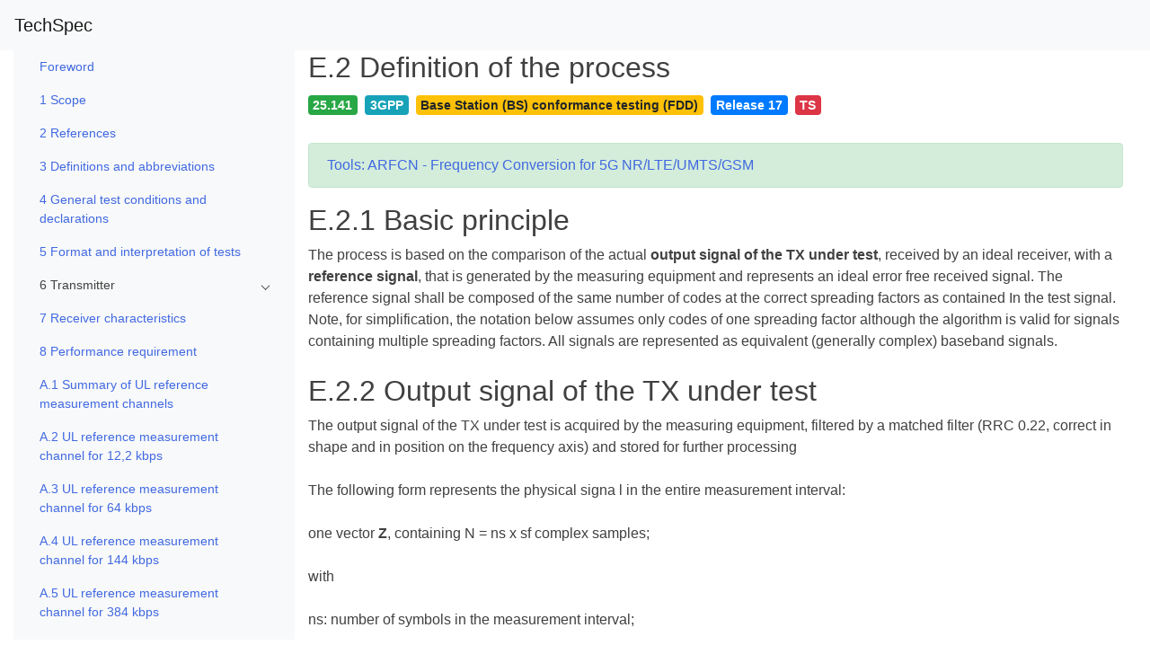

--- FILE ---
content_type: text/html; charset=UTF-8
request_url: https://itecspec.com/spec/3gpp-25-141-e-2-definition-of-the-process/
body_size: 20954
content:
<!doctype html>
<html lang="en-US">
<head>
    <meta charset="UTF-8">
    <meta name="viewport" content="width=device-width, initial-scale=1">
    <link rel="profile" href="https://gmpg.org/xfn/11">
    <meta name="baidu-site-verification" content="oTOixn2B07" />
	<title>E.2 Definition of the process &#8211; TechSpec</title>
<meta name='robots' content='max-image-preview:large' />
<link rel='dns-prefetch' href='//cdnjs.cloudflare.com' />
<link rel='dns-prefetch' href='//stackpath.bootstrapcdn.com' />
<link rel='dns-prefetch' href='//s.w.org' />
<style id='global-styles-inline-css' type='text/css'>
body{--wp--preset--color--black: #000000;--wp--preset--color--cyan-bluish-gray: #abb8c3;--wp--preset--color--white: #ffffff;--wp--preset--color--pale-pink: #f78da7;--wp--preset--color--vivid-red: #cf2e2e;--wp--preset--color--luminous-vivid-orange: #ff6900;--wp--preset--color--luminous-vivid-amber: #fcb900;--wp--preset--color--light-green-cyan: #7bdcb5;--wp--preset--color--vivid-green-cyan: #00d084;--wp--preset--color--pale-cyan-blue: #8ed1fc;--wp--preset--color--vivid-cyan-blue: #0693e3;--wp--preset--color--vivid-purple: #9b51e0;--wp--preset--gradient--vivid-cyan-blue-to-vivid-purple: linear-gradient(135deg,rgba(6,147,227,1) 0%,rgb(155,81,224) 100%);--wp--preset--gradient--light-green-cyan-to-vivid-green-cyan: linear-gradient(135deg,rgb(122,220,180) 0%,rgb(0,208,130) 100%);--wp--preset--gradient--luminous-vivid-amber-to-luminous-vivid-orange: linear-gradient(135deg,rgba(252,185,0,1) 0%,rgba(255,105,0,1) 100%);--wp--preset--gradient--luminous-vivid-orange-to-vivid-red: linear-gradient(135deg,rgba(255,105,0,1) 0%,rgb(207,46,46) 100%);--wp--preset--gradient--very-light-gray-to-cyan-bluish-gray: linear-gradient(135deg,rgb(238,238,238) 0%,rgb(169,184,195) 100%);--wp--preset--gradient--cool-to-warm-spectrum: linear-gradient(135deg,rgb(74,234,220) 0%,rgb(151,120,209) 20%,rgb(207,42,186) 40%,rgb(238,44,130) 60%,rgb(251,105,98) 80%,rgb(254,248,76) 100%);--wp--preset--gradient--blush-light-purple: linear-gradient(135deg,rgb(255,206,236) 0%,rgb(152,150,240) 100%);--wp--preset--gradient--blush-bordeaux: linear-gradient(135deg,rgb(254,205,165) 0%,rgb(254,45,45) 50%,rgb(107,0,62) 100%);--wp--preset--gradient--luminous-dusk: linear-gradient(135deg,rgb(255,203,112) 0%,rgb(199,81,192) 50%,rgb(65,88,208) 100%);--wp--preset--gradient--pale-ocean: linear-gradient(135deg,rgb(255,245,203) 0%,rgb(182,227,212) 50%,rgb(51,167,181) 100%);--wp--preset--gradient--electric-grass: linear-gradient(135deg,rgb(202,248,128) 0%,rgb(113,206,126) 100%);--wp--preset--gradient--midnight: linear-gradient(135deg,rgb(2,3,129) 0%,rgb(40,116,252) 100%);--wp--preset--duotone--dark-grayscale: url('#wp-duotone-dark-grayscale');--wp--preset--duotone--grayscale: url('#wp-duotone-grayscale');--wp--preset--duotone--purple-yellow: url('#wp-duotone-purple-yellow');--wp--preset--duotone--blue-red: url('#wp-duotone-blue-red');--wp--preset--duotone--midnight: url('#wp-duotone-midnight');--wp--preset--duotone--magenta-yellow: url('#wp-duotone-magenta-yellow');--wp--preset--duotone--purple-green: url('#wp-duotone-purple-green');--wp--preset--duotone--blue-orange: url('#wp-duotone-blue-orange');--wp--preset--font-size--small: 13px;--wp--preset--font-size--medium: 20px;--wp--preset--font-size--large: 36px;--wp--preset--font-size--x-large: 42px;}.has-black-color{color: var(--wp--preset--color--black) !important;}.has-cyan-bluish-gray-color{color: var(--wp--preset--color--cyan-bluish-gray) !important;}.has-white-color{color: var(--wp--preset--color--white) !important;}.has-pale-pink-color{color: var(--wp--preset--color--pale-pink) !important;}.has-vivid-red-color{color: var(--wp--preset--color--vivid-red) !important;}.has-luminous-vivid-orange-color{color: var(--wp--preset--color--luminous-vivid-orange) !important;}.has-luminous-vivid-amber-color{color: var(--wp--preset--color--luminous-vivid-amber) !important;}.has-light-green-cyan-color{color: var(--wp--preset--color--light-green-cyan) !important;}.has-vivid-green-cyan-color{color: var(--wp--preset--color--vivid-green-cyan) !important;}.has-pale-cyan-blue-color{color: var(--wp--preset--color--pale-cyan-blue) !important;}.has-vivid-cyan-blue-color{color: var(--wp--preset--color--vivid-cyan-blue) !important;}.has-vivid-purple-color{color: var(--wp--preset--color--vivid-purple) !important;}.has-black-background-color{background-color: var(--wp--preset--color--black) !important;}.has-cyan-bluish-gray-background-color{background-color: var(--wp--preset--color--cyan-bluish-gray) !important;}.has-white-background-color{background-color: var(--wp--preset--color--white) !important;}.has-pale-pink-background-color{background-color: var(--wp--preset--color--pale-pink) !important;}.has-vivid-red-background-color{background-color: var(--wp--preset--color--vivid-red) !important;}.has-luminous-vivid-orange-background-color{background-color: var(--wp--preset--color--luminous-vivid-orange) !important;}.has-luminous-vivid-amber-background-color{background-color: var(--wp--preset--color--luminous-vivid-amber) !important;}.has-light-green-cyan-background-color{background-color: var(--wp--preset--color--light-green-cyan) !important;}.has-vivid-green-cyan-background-color{background-color: var(--wp--preset--color--vivid-green-cyan) !important;}.has-pale-cyan-blue-background-color{background-color: var(--wp--preset--color--pale-cyan-blue) !important;}.has-vivid-cyan-blue-background-color{background-color: var(--wp--preset--color--vivid-cyan-blue) !important;}.has-vivid-purple-background-color{background-color: var(--wp--preset--color--vivid-purple) !important;}.has-black-border-color{border-color: var(--wp--preset--color--black) !important;}.has-cyan-bluish-gray-border-color{border-color: var(--wp--preset--color--cyan-bluish-gray) !important;}.has-white-border-color{border-color: var(--wp--preset--color--white) !important;}.has-pale-pink-border-color{border-color: var(--wp--preset--color--pale-pink) !important;}.has-vivid-red-border-color{border-color: var(--wp--preset--color--vivid-red) !important;}.has-luminous-vivid-orange-border-color{border-color: var(--wp--preset--color--luminous-vivid-orange) !important;}.has-luminous-vivid-amber-border-color{border-color: var(--wp--preset--color--luminous-vivid-amber) !important;}.has-light-green-cyan-border-color{border-color: var(--wp--preset--color--light-green-cyan) !important;}.has-vivid-green-cyan-border-color{border-color: var(--wp--preset--color--vivid-green-cyan) !important;}.has-pale-cyan-blue-border-color{border-color: var(--wp--preset--color--pale-cyan-blue) !important;}.has-vivid-cyan-blue-border-color{border-color: var(--wp--preset--color--vivid-cyan-blue) !important;}.has-vivid-purple-border-color{border-color: var(--wp--preset--color--vivid-purple) !important;}.has-vivid-cyan-blue-to-vivid-purple-gradient-background{background: var(--wp--preset--gradient--vivid-cyan-blue-to-vivid-purple) !important;}.has-light-green-cyan-to-vivid-green-cyan-gradient-background{background: var(--wp--preset--gradient--light-green-cyan-to-vivid-green-cyan) !important;}.has-luminous-vivid-amber-to-luminous-vivid-orange-gradient-background{background: var(--wp--preset--gradient--luminous-vivid-amber-to-luminous-vivid-orange) !important;}.has-luminous-vivid-orange-to-vivid-red-gradient-background{background: var(--wp--preset--gradient--luminous-vivid-orange-to-vivid-red) !important;}.has-very-light-gray-to-cyan-bluish-gray-gradient-background{background: var(--wp--preset--gradient--very-light-gray-to-cyan-bluish-gray) !important;}.has-cool-to-warm-spectrum-gradient-background{background: var(--wp--preset--gradient--cool-to-warm-spectrum) !important;}.has-blush-light-purple-gradient-background{background: var(--wp--preset--gradient--blush-light-purple) !important;}.has-blush-bordeaux-gradient-background{background: var(--wp--preset--gradient--blush-bordeaux) !important;}.has-luminous-dusk-gradient-background{background: var(--wp--preset--gradient--luminous-dusk) !important;}.has-pale-ocean-gradient-background{background: var(--wp--preset--gradient--pale-ocean) !important;}.has-electric-grass-gradient-background{background: var(--wp--preset--gradient--electric-grass) !important;}.has-midnight-gradient-background{background: var(--wp--preset--gradient--midnight) !important;}.has-small-font-size{font-size: var(--wp--preset--font-size--small) !important;}.has-medium-font-size{font-size: var(--wp--preset--font-size--medium) !important;}.has-large-font-size{font-size: var(--wp--preset--font-size--large) !important;}.has-x-large-font-size{font-size: var(--wp--preset--font-size--x-large) !important;}
</style>
<link rel='stylesheet' id='bootstrap-css'  href='https://cdnjs.cloudflare.com/ajax/libs/twitter-bootstrap/4.1.3/css/bootstrap.min.css?ver=4.1.3' type='text/css' media='all' />
<link rel='stylesheet' id='icons-css'  href='https://stackpath.bootstrapcdn.com/font-awesome/4.7.0/css/font-awesome.min.css?ver=6.0.11' type='text/css' media='all' />
<link rel='stylesheet' id='metismenu-css'  href='https://cdnjs.cloudflare.com/ajax/libs/metisMenu/3.0.4/metisMenu.min.css?ver=6.0.11' type='text/css' media='all' />
<link rel='stylesheet' id='ispec-style-css'  href='https://itecspec.com/wp-content/themes/ispec/style.css?ver=5.1.6' type='text/css' media='all' />
<script type='text/javascript' src='https://cdnjs.cloudflare.com/ajax/libs/jquery/1.12.4/jquery.min.js?ver=1.12.4' id='jquery-js'></script>
<script type='text/javascript' src='https://cdnjs.cloudflare.com/ajax/libs/mathjax/2.7.5/MathJax.js?config=TeX-MML-AM_CHTML&#038;ver=2.7.5' id='mathjax-js'></script>
<link rel="canonical" href="https://itecspec.com/spec/3gpp-25-141-e-2-definition-of-the-process/" />
    <script>hljs.highlightAll();</script>
</head>

<body class="spec-template-default single single-spec postid-11974 no-sidebar">
<div id="page" class="site">
    <a class="skip-link screen-reader-text" href="#content">Skip to content</a>

    <header id="topnav" class="sticky-top">
            <nav class="navbar navbar-expand-md navbar-light bg-light" role="navigation">
                <!-- Brand and toggle get grouped for better mobile display -->
                <button class="navbar-toggler" type="button" data-toggle="collapse" data-target="#navbar-primary" aria-controls="navbar-primary" aria-expanded="false" aria-label="Toggle navigation">
                    <span class="navbar-toggler-icon"></span>
                </button>
	            		            <a class="navbar-brand" href="https://itecspec.com/">TechSpec</a>
	            
				            </nav>
    </header><!-- #masthead -->

    <div id="content" class="site-content">
    <div id="primary" class="content-area">
        <main id="main" class="site-main">
            <div id="main-container" class="container-fluid">
                <div id="main-row" class="row">
                    <div id="main-col" class="col-12">
						
<article id="post-11974" class="post-11974 spec type-spec status-publish hentry category-25-141 tag-25-141 tag-3gpp tag-base-station-bs-conformance-testing-fdd tag-release-17 tag-ts">
    <div class="entry-content" style="margin-top: 0">
        <div class="container-fluid">
        <div class="row">
            <div class="d-none d-md-block col-md-3 bg-light sidebar-spec">
                <div class="slimscroll-menu">
                    <nav class="navbar navbar-expand-md navbar-light bg-light" role="navigation">
                    <div class="collapse navbar-collapse" id="side-nav-menu"> <ul class='nav flex-column' id='metismenu'><li class='nav-item'><a class="nav-link" href="https://itecspec.com/spec/3gpp-25-141-foreword/" aria-expanded="true" id="post-11927">Foreword</a></li><li class='nav-item'><a class="nav-link" href="https://itecspec.com/spec/3gpp-25-141-1-scope/" aria-expanded="true" id="post-11928">1 Scope</a></li><li class='nav-item'><a class="nav-link" href="https://itecspec.com/spec/3gpp-25-141-2-references/" aria-expanded="true" id="post-11929">2 References</a></li><li class='nav-item'><a class="nav-link" href="https://itecspec.com/spec/3gpp-25-141-3-definitions-and-abbreviations/" aria-expanded="true" id="post-11930">3 Definitions and abbreviations</a></li><li class='nav-item'><a class="nav-link" href="https://itecspec.com/spec/3gpp-25-141-4-general-test-conditions-and-declarations/" aria-expanded="true" id="post-11931">4 General test conditions and declarations</a></li><li class='nav-item'><a class="nav-link" href="https://itecspec.com/spec/3gpp-25-141-5-format-and-interpretation-of-tests/" aria-expanded="true" id="post-11932">5 Format and interpretation of tests</a></li><li class='nav-item'><a class='has-arrow nav-link' aria-expanded='true' id='category-1362'>6 Transmitter</a><ul class='nav flex-column' id='metismenu'><li class='nav-item'><a class="nav-link" href="https://itecspec.com/spec/3gpp-25-141-6-1-general/" aria-expanded="true" id="post-11933">6.1 General</a></li><li class='nav-item'><a class="nav-link" href="https://itecspec.com/spec/3gpp-25-141-6-2-base-station-output-power/" aria-expanded="true" id="post-11934">6.2 Base station output power</a></li><li class='nav-item'><a class="nav-link" href="https://itecspec.com/spec/3gpp-25-141-6-3-frequency-error/" aria-expanded="true" id="post-11935">6.3 Frequency error</a></li><li class='nav-item'><a class="nav-link" href="https://itecspec.com/spec/3gpp-25-141-6-4-output-power-dynamics/" aria-expanded="true" id="post-11936">6.4 Output power dynamics</a></li><li class='nav-item'><a class="nav-link" href="https://itecspec.com/spec/3gpp-25-141-6-5-output-rf-spectrum-emissions/" aria-expanded="true" id="post-11937">6.5 Output RF spectrum emissions</a></li><li class='nav-item'><a class="nav-link" href="https://itecspec.com/spec/3gpp-25-141-6-6-transmitter-intermodulation/" aria-expanded="true" id="post-11938">6.6 Transmitter intermodulation</a></li><li class='nav-item'><a class="nav-link" href="https://itecspec.com/spec/3gpp-25-141-6-7-transmit-modulation/" aria-expanded="true" id="post-11939">6.7 Transmit modulation</a></li></ul></li><li class='nav-item'><a class="nav-link" href="https://itecspec.com/spec/3gpp-25-141-7-receiver-characteristics/" aria-expanded="true" id="post-11940">7 Receiver characteristics</a></li><li class='nav-item'><a class="nav-link" href="https://itecspec.com/spec/3gpp-25-141-8-performance-requirement/" aria-expanded="true" id="post-11941">8 Performance requirement</a></li><li class='nav-item'><a class="nav-link" href="https://itecspec.com/spec/3gpp-25-141-a-1-summary-of-ul-reference-measurement-channels/" aria-expanded="true" id="post-11942">A.1 Summary of UL reference measurement channels</a></li><li class='nav-item'><a class="nav-link" href="https://itecspec.com/spec/3gpp-25-141-a-2-ul-reference-measurement-channel-for-122-kbps/" aria-expanded="true" id="post-11943">A.2 UL reference measurement channel for 12,2 kbps</a></li><li class='nav-item'><a class="nav-link" href="https://itecspec.com/spec/3gpp-25-141-a-3-ul-reference-measurement-channel-for-64-kbps/" aria-expanded="true" id="post-11944">A.3 UL reference measurement channel for 64 kbps</a></li><li class='nav-item'><a class="nav-link" href="https://itecspec.com/spec/3gpp-25-141-a-4-ul-reference-measurement-channel-for-144-kbps/" aria-expanded="true" id="post-11945">A.4 UL reference measurement channel for 144 kbps</a></li><li class='nav-item'><a class="nav-link" href="https://itecspec.com/spec/3gpp-25-141-a-5-ul-reference-measurement-channel-for-384-kbps/" aria-expanded="true" id="post-11946">A.5 UL reference measurement channel for 384 kbps</a></li><li class='nav-item'><a class="nav-link" href="https://itecspec.com/spec/3gpp-25-141-a-6-void/" aria-expanded="true" id="post-11947">A.6 (void)</a></li><li class='nav-item'><a class="nav-link" href="https://itecspec.com/spec/3gpp-25-141-a-7-reference-measurement-channels-for-ul-rach/" aria-expanded="true" id="post-11948">A.7 Reference measurement channels for UL RACH</a></li><li class='nav-item'><a class="nav-link" href="https://itecspec.com/spec/3gpp-25-141-a-8-void/" aria-expanded="true" id="post-11949">A.8 (void)</a></li><li class='nav-item'><a class="nav-link" href="https://itecspec.com/spec/3gpp-25-141-a-9-reference-measurement-channel-for-hs-dpcch/" aria-expanded="true" id="post-11950">A.9 Reference measurement channel for HS-DPCCH</a></li><li class='nav-item'><a class="nav-link" href="https://itecspec.com/spec/3gpp-25-141-a-9a-reference-measurement-channel-for-4c-hsdpa-hs-dpcch/" aria-expanded="true" id="post-11951">A.9A Reference measurement channel for 4C-HSDPA HS-DPCCH</a></li><li class='nav-item'><a class="nav-link" href="https://itecspec.com/spec/3gpp-25-141-a-10-summary-of-e-dpdch-fixed-reference-channels/" aria-expanded="true" id="post-11952">A.10 Summary of E-DPDCH Fixed reference channels</a></li><li class='nav-item'><a class="nav-link" href="https://itecspec.com/spec/3gpp-25-141-a-11-e-dpdch-fixed-reference-channel-1-frc1/" aria-expanded="true" id="post-11953">A.11 E-DPDCH Fixed reference channel 1 (FRC1)</a></li><li class='nav-item'><a class="nav-link" href="https://itecspec.com/spec/3gpp-25-141-a-12-e-dpdch-fixed-reference-channel-2-frc2/" aria-expanded="true" id="post-11954">A.12 E-DPDCH Fixed reference channel 2 (FRC2)</a></li><li class='nav-item'><a class="nav-link" href="https://itecspec.com/spec/3gpp-25-141-a-13-e-dpdch-fixed-reference-channel-3-frc3/" aria-expanded="true" id="post-11955">A.13 E-DPDCH Fixed reference channel 3 (FRC3)</a></li><li class='nav-item'><a class="nav-link" href="https://itecspec.com/spec/3gpp-25-141-a-14-e-dpdch-fixed-reference-channel-4-frc4/" aria-expanded="true" id="post-11956">A.14 E-DPDCH Fixed reference channel 4 (FRC4)</a></li><li class='nav-item'><a class="nav-link" href="https://itecspec.com/spec/3gpp-25-141-a-15-e-dpdch-fixed-reference-channel-5-frc5/" aria-expanded="true" id="post-11957">A.15 E-DPDCH Fixed reference channel 5 (FRC5)</a></li><li class='nav-item'><a class="nav-link" href="https://itecspec.com/spec/3gpp-25-141-a-16-e-dpdch-fixed-reference-channel-6-frc6/" aria-expanded="true" id="post-11958">A.16 E-DPDCH Fixed reference channel 6 (FRC6)</a></li><li class='nav-item'><a class="nav-link" href="https://itecspec.com/spec/3gpp-25-141-a-17-e-dpdch-fixed-reference-channel-7-frc7/" aria-expanded="true" id="post-11959">A.17 E-DPDCH Fixed reference channel 7 (FRC7)</a></li><li class='nav-item'><a class="nav-link" href="https://itecspec.com/spec/3gpp-25-141-a-18-e-dpdch-fixed-reference-channel-8-frc8/" aria-expanded="true" id="post-11960">A.18 E-DPDCH Fixed reference channel 8 (FRC8)</a></li><li class='nav-item'><a class="nav-link" href="https://itecspec.com/spec/3gpp-25-141-a-19-e-dpdch-fixed-reference-channel-9-frc9/" aria-expanded="true" id="post-11961">A.19 E-DPDCH Fixed reference channel 9 (FRC9)</a></li><li class='nav-item'><a class="nav-link" href="https://itecspec.com/spec/3gpp-25-141-a-20-e-dpdch-fixed-reference-channel-10-frc10/" aria-expanded="true" id="post-11962">A.20 E-DPDCH Fixed reference channel 10 (FRC10)</a></li><li class='nav-item'><a class="nav-link" href="https://itecspec.com/spec/3gpp-25-141-b-1-transmitter/" aria-expanded="true" id="post-11963">B.1 Transmitter</a></li><li class='nav-item'><a class="nav-link" href="https://itecspec.com/spec/3gpp-25-141-b-2-receiver/" aria-expanded="true" id="post-11964">B.2 Receiver</a></li><li class='nav-item'><a class="nav-link" href="https://itecspec.com/spec/3gpp-25-141-b-3-performance-requirement/" aria-expanded="true" id="post-11965">B.3 Performance requirement</a></li><li class='nav-item'><a class="nav-link" href="https://itecspec.com/spec/3gpp-25-141-c-1-statistical-testing-of-receiver-ber-bler-performance/" aria-expanded="true" id="post-11966">C.1 Statistical testing of receiver BER/BLER performance</a></li><li class='nav-item'><a class="nav-link" href="https://itecspec.com/spec/3gpp-25-141-c-2-statistical-testing-of-e-dpdch-throughput/" aria-expanded="true" id="post-11967">C.2 Statistical Testing of E-DPDCH Throughput</a></li><li class='nav-item'><a class="nav-link" href="https://itecspec.com/spec/3gpp-25-141-d-1-static-propagation-condition/" aria-expanded="true" id="post-11968">D.1 Static propagation condition</a></li><li class='nav-item'><a class="nav-link" href="https://itecspec.com/spec/3gpp-25-141-d-2-multi-path-fading-propagation-conditions/" aria-expanded="true" id="post-11969">D.2 Multi-path fading propagation conditions</a></li><li class='nav-item'><a class="nav-link" href="https://itecspec.com/spec/3gpp-25-141-d-3-moving-propagation-conditions/" aria-expanded="true" id="post-11970">D.3 Moving propagation conditions</a></li><li class='nav-item'><a class="nav-link" href="https://itecspec.com/spec/3gpp-25-141-d-4-birth-death-propagation-conditions/" aria-expanded="true" id="post-11971">D.4 Birth-Death propagation conditions</a></li><li class='nav-item'><a class="nav-link" href="https://itecspec.com/spec/3gpp-25-141-d-5-multi-path-fading-propagation-conditions-for-e%e2%80%91dpdch-and-e-dpcch/" aria-expanded="true" id="post-11972">D.5 Multi-path fading propagation conditions for E‑DPDCH and E-DPCCH</a></li><li class='nav-item'><a class="nav-link" href="https://itecspec.com/spec/3gpp-25-141-e-1-general/" aria-expanded="true" id="post-11973">E.1 General</a></li><li class='nav-item'><a class="nav-link" href="https://itecspec.com/spec/3gpp-25-141-e-2-definition-of-the-process/" aria-expanded="true" id="post-11974">E.2 Definition of the process</a></li><li class='nav-item'><a class="nav-link" href="https://itecspec.com/spec/3gpp-25-141-e-3-notes/" aria-expanded="true" id="post-11975">E.3 Notes</a></li><li class='nav-item'><a class="nav-link" href="https://itecspec.com/spec/3gpp-25-141-g-1-transmitter-measurements/" aria-expanded="true" id="post-11976">G.1 Transmitter measurements</a></li><li class='nav-item'><a class="nav-link" href="https://itecspec.com/spec/3gpp-25-141-g-2-receiver-measurements/" aria-expanded="true" id="post-11977">G.2 Receiver measurements</a></li><li class='nav-item'><a class="nav-link" href="https://itecspec.com/spec/3gpp-25-141-g-3-performance-measurements/" aria-expanded="true" id="post-11978">G.3 Performance measurements</a></li><li class='nav-item'><a class="nav-link" href="https://itecspec.com/spec/3gpp-25-141-h-1-purpose-of-annex/" aria-expanded="true" id="post-11979">H.1 Purpose of Annex</a></li><li class='nav-item'><a class="nav-link" href="https://itecspec.com/spec/3gpp-25-141-h-2-received-total-wideband-power/" aria-expanded="true" id="post-11980">H.2 Received Total Wideband Power</a></li><li class='nav-item'><a class="nav-link" href="https://itecspec.com/spec/3gpp-25-141-h-3-transmitted-code-power/" aria-expanded="true" id="post-11981">H.3 Transmitted code power</a></li><li class='nav-item'><a class="nav-link" href="https://itecspec.com/spec/3gpp-25-141-h-4-transmitted-carrier-power/" aria-expanded="true" id="post-11982">H.4 Transmitted carrier power</a></li></ul></div>
                    </nav>
                </div>
            </div>
            <div class="col-12 col-md-9">
                <header class="entry-header">
                    <h2 class="entry-title">E.2 Definition of the process</h1>                </header><!-- .entry-header -->
                <p style='font-size:1.2em'><span class="mr-2 badge badge-success">25.141</span><span class="mr-2 badge badge-info">3GPP</span><span class="mr-2 badge badge-warning">Base Station (BS) conformance testing (FDD)</span><span class="mr-2 badge badge-primary">Release 17</span><span class="mr-2 badge badge-danger">TS</span></p>                <div class="alert alert-success" role="alert">
            <a href="https://itecspec.com/3gpp-arfcn-frequency-converter/">Tools: ARFCN - Frequency Conversion for 5G NR/LTE/UMTS/GSM</a>
                </div>
        <div class="row" id="g-ad-test">
            <div class="col-12">
                
            </div>
        </div>
                <h2>E.2.1	Basic principle</h2>
<p>The process is based on the comparison of the actual <strong>output signal of the TX under test</strong>, received by an ideal receiver, with a <strong>reference signal</strong>, that is generated by the measuring equipment and represents an ideal error free received signal. The reference signal shall be composed of the same number of codes at the correct spreading factors as contained In the test signal. Note, for simplification, the notation below assumes only codes of one spreading factor although the algorithm is valid for signals containing multiple spreading factors. All signals are represented as equivalent (generally complex) baseband signals.</p>
<h2>E.2.2	Output signal of the TX under test</h2>
<p>The output signal of the TX under test is acquired by the measuring equipment, filtered by a matched filter (RRC 0.22, correct in shape and in position on the frequency axis) and stored for further processing</p>
<p>The following form represents the physical signa	l in the entire measurement interval:</p>
<p>one vector <strong>Z</strong>, containing N = ns x sf complex samples;</p>
<p>with</p>
<p>ns:	number of symbols in the measurement interval;</p>
<p>sf:	number of chips per symbol. (sf: spreading factor) (see Note: Symbol length)</p>
<h2>E.2.3	Reference signal</h2>
<p>The reference signal is constructed by the measuring equipment according to the relevant TX specifications.</p>
<p>It is filtered by the same matched filter, mentioned in E.2.2., and stored at the Inter-Symbol-Interference free instants. The following form represents the reference signal in the entire measurement interval:</p>
<p>one vector <strong>R</strong>, containing N = ns x sf complex samples</p>
<p>where</p>
<p>ns:	number of symbols in the measurement interval;</p>
<p>sf:	number of chips per symbol. (see Note: Symbol length)</p>
<h2>E.2.4	Classification of measurement results</h2>
<p>The measurement results achieved by the global in-channel TX test can be classified into two types:</p>
<p>&#8211;	Results of type &quot;deviation&quot;, where the error-free parameter has a non-zero magnitude. (These are the parameters that quantify the integral physical characteristic of the signal).These parameters are:</p>
<p>	RF Frequency</p>
<p>	Power							(in case of single code)</p>
<p>	Code Domain Power	 		(in case of multi code)</p>
<p>	Timing						(only for UE) (see Note: Deviation)</p>
<p>	(Additional parameters: see Note: Deviation)</p>
<p>&#8211;	Results of type &quot;residual&quot;, where the error-free parameter has value zero. (These are the parameters that quantify the error values of the measured signal, whose ideal magnitude is zero). These parameters are:</p>
<p>	Error Vector Magnitude (EVM);</p>
<p>	Peak Code Domain Error (PCDE).</p>
<p>	(Additional parameters: see Note: Residual)</p>
<h2>E.2.5	Process definition to achieve results of type &quot;deviation&quot;</h2>
<p>The reference signal (<strong>R</strong>; see clause E.2.3) and the signal under Test (Z; see clause E.2.2) are varied with respect to the parameters mentioned in clause E.2.4 under &quot;results of type deviation&quot; in order to achieve best fit. Best fit is achieved when the RMS difference value between the varied signal under test and the varied reference signal is an absolute minimum.</p>
<p>Overview:</p>
<p>	<img src="[data-uri]" /></p>
<p>Z : Signal under test.</p>
<p>R: Reference signal,</p>
<p>with frequency f, the timing t, the phase ϕ, gain of code1 (g<sub>1</sub>), gain of code2 (g<sub>2</sub>) etc, and the gain of the synch channel g<sub>synch </sub>See Note: Power Step</p>
<p>The parameters marked with a tilde in Z and R are varied in order to achieve a best fit.</p>
<p>For most measurement results the best fit process is to be carried out over the whole measurement interval corresponding to the duration of one slot, i.e. ns * sf = 2560 chips in E.2.2 and E.2.3. Some measurements are, however, defined for a measurement interval corresponding to the duration of one frame, i.e. ns * sf = 38400 chips. In this latter case, the best fit with respect to <strong>Z </strong>and <strong>R </strong>is to be carried out successively over multiple best fit intervals (segments) corresponding to the duration of one slot each, i.e. 15 times for a measurement interval corresponding to the duration of one frame.</p>
<p>Detailed formula: see Note: Formula for the minimum process</p>
<p>The varied reference signal, after the best fit process, will be called <strong>R’.</strong></p>
<p>The varied signal under test, after the best fit process, will be called <strong>Z’.</strong></p>
<p><strong>R’</strong> and <strong>Z’</strong> are each of length ns * sf and depending on the length of the measurement interval result of possibly multiple successive applications of the minimum process.</p>
<p>The varying parameters, leading to <strong>R’ and Z</strong> represent directly the wanted results of type &quot;deviation&quot;. These measurement parameters are expressed as deviation from the reference value with the same units as the reference value.</p>
<p>In the case of multi code, the type-&quot;deviation&quot;-parameters (frequency, timing and (RF-phase)) are varied commonly for all codes such that the process returns one frequency-deviation, one timing deviation, (one RF-phase -deviation).</p>
<p>(These parameters are not varied on the individual code signals such that the process would return kr frequency errors&#8230; . (kr: number of codes)).</p>
<p>The only type-&quot;deviation&quot;-parameters varied individually are the code domain gain factors (g1, g2, …)</p>
<p>See Note: Power Step.</p>
<h3>E.2.5.1	Decision Point Power</h3>
<p>The mean-square value of the signal-under-test, sampled at the best estimate of the of Intersymbol-Interference-free points using the process defined in clause 2.5, is referred to the<em> Decision Point Power</em> (DPP):</p>
<p>	<img src="[data-uri]" /></p>
<h3>E.2.5.2	Code-Domain Power</h3>
<p>The samples, Z’, are separated into symbol intervals to create ns time-sequential vectors <strong>z</strong> with sf complex samples comprising one symbol interval. The <em>Code Domain Power</em> is calculated according to the following steps:</p>
<p>1)	Take the vectors <strong>z</strong> defined above.</p>
<p>2)	To achieve meaningful results it is necessary to descramble <strong>z,</strong> leading to <strong>z’</strong> (see Note: Scrambling code)</p>
<p>3)	Take the orthogonal vectors of the channelization code set <strong>C </strong>(all codes belonging to one spreading factor) as defined in TS 25.213 and TS 25.223 (range +1, -1), and normalize by the norm of the vectors to produce <strong>C</strong>norm=<strong>C</strong>/sqrt(sf). (see Note: Symbol length)</p>
<p>4)	Calculate the inner product of <strong>z’</strong> with <strong>C</strong>norm<strong>.</strong>. Do this for all symbols of the measurement interval and for all codes in the code space. <br />This gives an array of format k x ns, each value representing a specific symbol and a specific code, which can be exploited in a variety of ways.</p>
<p>k: total number of codes in the code space</p>
<p>ns: number of symbols in the measurement interval</p>
<p>5)	Calculate k mean-square values, each mean-square value unifying ns symbols within one code. <br />(These values can be called &quot;<em>Absolute CodeDomainPower </em>(CDP)&quot; [Volt<sup>2</sup>].) The sum of the k values of CDP is equal to DPP.</p>
<p>6)	Normalize by the decision point power to obtain</p>
<p>	<img src="[data-uri]" /></p>
<h2>E.2.6	Process definition to achieve results of type &quot;residual&quot;</h2>
<p>The difference between the varied reference signal (<strong>R’</strong>; see clauseE.2.5.) and the varied TX signal under test (<strong>Z’</strong>; see clauseE.2.5)<strong> </strong>is the error vector <strong>E</strong> versus time:</p>
<p>	<strong>E</strong> = <strong>Z’</strong> &#8211; <strong>R’</strong></p>
<p>Depending on the parameter to be evaluated, it is appropriate to represent <strong>E</strong> in one of the following two different forms:</p>
<p>Form EVM (representing the physical error signal in the entire measurement interval)</p>
<p>One vector <strong>E</strong>, containing N = ns x sf complex samples;</p>
<p>with</p>
<p>ns:	number of symbols in the measurement interval</p>
<p>sf:	number of chips per symbol (see Note: Symbol length)</p>
<p>Form PCDE (derived from Form EVM by separating the samples into symbol intervals)</p>
<p>ns time-sequential vectors <strong>e</strong> with sf complex samples comprising one symbol interval.</p>
<p><strong>E </strong>and<strong> e</strong> give results of type &quot;residual&quot; applying the two algorithms defined in clauses E.2.6.1 and E.2.6.2.</p>
<h3>E.2.6.1	Error Vector Magnitude (EVM)</h3>
<p>The Error Vector Magnitude (EVM) is calculated according to the following steps:</p>
<p>1)	Take the error vector <strong>E</strong> defined in clause E.2.6 (Form EVM) and calculate the RMS value of <strong>E</strong>; the result will be called RMS(<strong>E</strong>).</p>
<p>2)	Take the varied reference vector <strong>R’</strong> defined in clause E.2.5 and calculate the RMS value of <strong>R’</strong>; the result will be called RMS(<strong>R’</strong>).</p>
<p>3)	Calculate EVM according to:</p>
<p>	<img src="[data-uri]" />	(here, EVM is relative and expressed in %)</p>
<p>(see Note: Formula for EVM)</p>
<h3>E.2.6.2	Peak Code Domain Error (PCDE)</h3>
<p>The Peak Code Domain Error is calculated according to the following steps:</p>
<p>1)	Take the error vectors <strong>e</strong> defined in clause E.2.6 (Form PCDE)</p>
<p>2)	To achieve meaningful results it is necessary to descramble <strong>e,</strong> leading to <strong>e’</strong> (see Note: Scrambling code)</p>
<p>3)	Take the orthogonal vectors of the channelization code set <strong>C </strong>(all codes belonging to one spreading factor) as defined in TS 25.213 and TS 25.223 (range +1, -1). (see Note: Symbol length) and normalize by the norm of the vectors to produce <strong>C</strong>norm= <strong>C</strong>/sqrt(sf). (see Note: Symbol length)</p>
<p>4)	Calculate the inner product of <strong>e’</strong> with <strong>C</strong>norm. Do this for all symbols of the measurement interval and for all codes in the code space. <br />This gives an array of format k x ns, each value representing an error-vector representing a specific symbol and a specific code, which can be exploited in a variety of ways.</p>
<p>k:	total number of codes in the code space</p>
<p>ns:	number of symbols in the measurement interval</p>
<p>5)	Calculate k RMS values, each RMS value unifying ns symbols within one code. <br />	(These values can be called &quot;<em>Absolute CodeEVMs</em>&quot; [Volt].)</p>
<p>6)	Find the peak value among the k &quot;<em>Absolute CodeEVMs</em>&quot;.<br />	(This value can be called &quot;<em>Absolute PeakCodeEVM</em>&quot; [Volt].)</p>
<p>7)	Calculate PCDE according to:</p>
<p>	<img src="[data-uri]" />	(a relative value in dB).</p>
<p>(see Note IQ)</p>
<p>(see Note Synch channel)</p>
<h3>E.2.6.3	Relative Code Domain Error (RCDE)</h3>
<p>The Relative Code Domain Error is calculated for a wanted code according to the following steps:</p>
<p>1)	Calculate the value &quot;<em>Absolute CodeEVM</em>&quot; [Volt] for the wanted code according to E.2.6.2, as an RMS value unifying ns = 2400 symbols corresponding to the measurement interval of 1 frame.</p>
<p>2)	Calculate the value &quot;<em>Absolute CodeDomainPower </em>(CDP)&quot; [Volt<sup>2</sup>] for the wanted code according to E.2.5.2, with ns = 2400 symbols corresponding to the measurement interval of 1 frame.</p>
<p>3)	Calculate RCDE according to:</p>
<p><img src="[data-uri]" /></p>
<p>4)	The average RCDE across a set of wanted codes is defined as the mean of the linear RCDE values and subsequently expressed in dB.</p>
            </div>
        </div>
        </div><!-- .container-fluid -->
    </div><!-- .entry-content -->

    <footer class="entry-footer">
		    </footer><!-- .entry-footer -->
</article><!-- #post-11974 -->
                    </div><!-- #main-col -->
                </div><!-- #main-row -->
            </div><!-- #main-container -->
        </main><!-- #main -->
    </div><!-- #primary -->


	</div><!-- #content -->

	<footer id="colophon" class="site-footer">
		<div class="site-info">

		</div><!-- .site-info -->
	</footer><!-- #colophon -->
</div><!-- #page -->

<script type='text/javascript' src='https://cdnjs.cloudflare.com/ajax/libs/popper.js/1.14.7/esm/popper.min.js?ver=1.14.7' id='popper-js'></script>
<script type='text/javascript' src='https://cdnjs.cloudflare.com/ajax/libs/twitter-bootstrap/4.3.1/js/bootstrap.min.js?ver=4.3.1' id='bootstrap4-js'></script>
<script type='text/javascript' src='https://cdnjs.cloudflare.com/ajax/libs/metisMenu/3.0.4/metisMenu.min.js?ver=3.0.4' id='metismenu-js'></script>
<script type='text/javascript' src='https://cdnjs.cloudflare.com/ajax/libs/jQuery-slimScroll/1.3.8/jquery.slimscroll.min.js?ver=1.3.8' id='slimscroll-js'></script>
<script type='text/javascript' src='https://itecspec.com/wp-content/themes/ispec/js/3gpp-spec.js?ver=1664978972' id='ispec-specific-js'></script>
<script type='text/javascript' id='ispec-common-js-extra'>
/* <![CDATA[ */
var globalObject = {"homeUrl":"https:\/\/itecspec.com\/"};
/* ]]> */
</script>
<script type='text/javascript' src='https://itecspec.com/wp-content/themes/ispec/js/ispec.js?ver=2.2.22' id='ispec-common-js'></script>

</body>
</html>


<!-- Page supported by LiteSpeed Cache 7.2 on 2026-01-15 05:49:51 -->